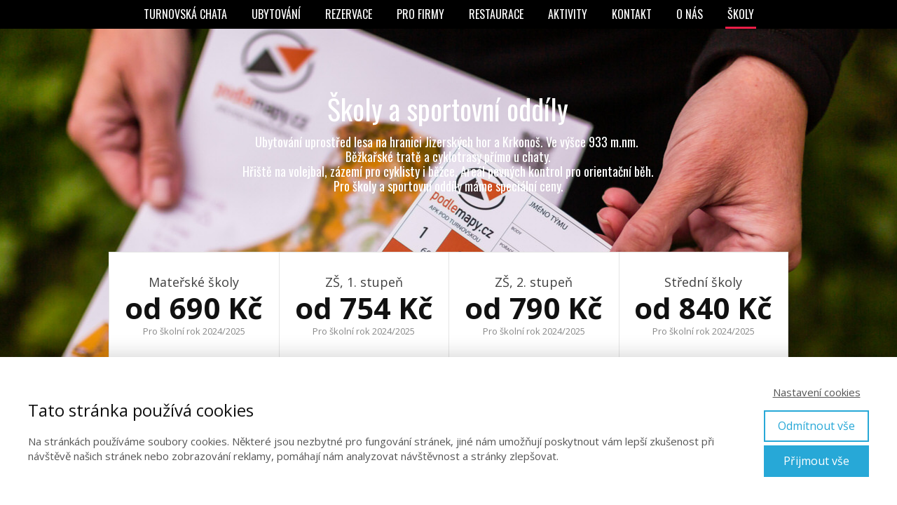

--- FILE ---
content_type: text/html; charset=UTF-8
request_url: https://turnovska-chata.cz/skoly/
body_size: 12094
content:
<!DOCTYPE html>
<html lang="cs">
	<head>
		<meta charset="UTF-8"/>
		<meta http-equiv="X-UA-Compatible" content="IE=edge"/>
		<meta name="viewport" content="width=device-width, initial-scale=1">
		<title>Ubytování pro školy a sportovní oddíly, na hranici Jizerských hor a Krkonoš</title>

		<meta name='robots' content='max-image-preview:large' />
<link rel="alternate" type="application/rss+xml" title="Turnovská chata &raquo; RSS komentářů pro Školy" href="https://turnovska-chata.cz/skoly/feed/" />
<style id='wp-emoji-styles-inline-css' type='text/css'>

	img.wp-smiley, img.emoji {
		display: inline !important;
		border: none !important;
		box-shadow: none !important;
		height: 1em !important;
		width: 1em !important;
		margin: 0 0.07em !important;
		vertical-align: -0.1em !important;
		background: none !important;
		padding: 0 !important;
	}
/*# sourceURL=wp-emoji-styles-inline-css */
</style>
<link rel='stylesheet' id='ve-content-style-css' href='https://turnovska-chata.cz/wp-content/themes/mioweb3/style.css?ver=1769047220' type='text/css' media='all' />
<script type="text/javascript" src="https://turnovska-chata.cz/wp-includes/js/jquery/jquery.min.js?ver=3.7.1" id="jquery-core-js"></script>
<script type="text/javascript" src="https://turnovska-chata.cz/wp-includes/js/jquery/jquery-migrate.min.js?ver=3.4.1" id="jquery-migrate-js"></script>
<link rel='shortlink' href='https://turnovska-chata.cz/?p=945' />
<link rel="icon" type="image/png" href="https://turnovska-chata.cz/wp-content/uploads/2024/05/TURNOVSKA_CHATA_logo_colour.png"><link rel="apple-touch-icon" href="https://turnovska-chata.cz/wp-content/uploads/2024/05/TURNOVSKA_CHATA_logo_colour.png"><meta property="og:title" content="Ubytování pro školy a sportovní oddíly, na hranici Jizerských hor a Krkonoš"/><meta property="og:image" content="https://turnovska-chata.cz/wp-content/uploads/2021/04/200625_Evka-Neuman_Turnovska-chata_big_00.jpg"/><meta property="og:url" content="https://turnovska-chata.cz/skoly/"/><meta property="og:site_name" content="Turnovská chata"/><meta property="og:locale" content="cs_CZ"/><script type="text/javascript">
		var ajaxurl = "/wp-admin/admin-ajax.php";
		var locale = "cs_CZ";
		var template_directory_uri = "https://turnovska-chata.cz/wp-content/themes/mioweb3";
		</script><link id="mw_gf_Oswald" href="https://fonts.googleapis.com/css?family=Oswald:400,700&subset=latin,latin-ext&display=swap" rel="stylesheet" type="text/css"><link id="mw_gf_Open_Sans" href="https://fonts.googleapis.com/css?family=Open+Sans:400,700&subset=latin,latin-ext&display=swap" rel="stylesheet" type="text/css"><style></style><style>#header{background: rgba(0, 0, 0, 1);border-bottom: 0px solid #000000;}#site_title{font-size: 24px;font-family: 'Oswald';color: #ffffff;font-weight: 400;}#site_title img{max-width:20px;}.mw_header .menu > li > a{font-size: 16px;font-family: 'Oswald';font-weight: 400;line-height: 1.6;text-transform: uppercase}.header_nav_container nav .menu > li > a, .mw_header_icons a, .mw_close_header_search{color:#ffffff;}.menu_style_h3 .menu > li:after, .menu_style_h4 .menu > li:after{color:#ffffff;}#mobile_nav{color:#ffffff;}#mobile_nav svg{fill:#ffffff;}.mw_to_cart svg{fill:#ffffff;}.header_nav_container .sub-menu{background-color:#179edc;}.menu_style_h6 .menu,.menu_style_h6 .mw_header_right_menu,.menu_style_h7 .header_nav_fullwidth_container,.menu_style_h6 #mobile_nav,.menu_style_h7 #mobile_nav{background-color:#121212;}.mw_to_cart:hover svg{fill:#eb1e47;}.menu_style_h1 .menu > li.current-menu-item a, .menu_style_h1 .menu > li.current-page-ancestor > a, .menu_style_h3 .menu > li.current-menu-item a, .menu_style_h3 .menu > li.current-page-ancestor > a, .menu_style_h4 .menu > li.current-menu-item a, .menu_style_h4 .menu > li.current-page-ancestor > a, .menu_style_h8 .menu > li.current-menu-item a, .menu_style_h9 .menu > li.current-menu-item a, .mw_header_icons a:hover, .mw_header_search_container .mw_close_header_search:hover, .menu_style_h1 .menu > li:hover > a, .menu_style_h3 .menu > li:hover > a, .menu_style_h4 .menu > li:hover > a, .menu_style_h8 .menu > li:hover > a, .menu_style_h9 .menu > li:hover > a{color:#eb1e47;}.menu_style_h2 li span{background-color:#eb1e47;}#mobile_nav:hover{color:#eb1e47;}#mobile_nav:hover svg{fill:#eb1e47;}.menu_style_h5 .menu > li:hover > a, .menu_style_h5 .menu > li.current-menu-item > a, .menu_style_h5 .menu > li.current-page-ancestor > a, .menu_style_h5 .menu > li.current_page_parent > a, .menu_style_h5 .menu > li:hover > a:before{background-color:#eb1e47;}.menu_style_h5 .sub-menu{background-color:#eb1e47;}.menu_style_h6 .menu > li:hover > a, .menu_style_h6 .menu > li.current-menu-item > a, .menu_style_h6 .menu > li.current-page-ancestor > a, .menu_style_h6 .menu > li.current_page_parent > a, .menu_style_h7 .menu > li:hover > a, .menu_style_h7 .menu > li.current-menu-item > a, .menu_style_h7 .menu > li.current-page-ancestor > a, .menu_style_h7 .menu > li.current_page_parent > a{background-color:#eb1e47;}.menu_style_h6 .sub-menu, .menu_style_h7 .sub-menu{background-color:#eb1e47;}.mw_header_icons{font-size:20px;}#header_in{padding-top:0px;padding-bottom:0px;}#header.ve_fixed_header_scrolled{background: rgba(0, 0, 0, 1);}.ve_fixed_header_scrolled #header_in{padding-top:15px;padding-bottom:15px;}.ve_fixed_header_scrolled #site_title{color:#ffffff;}.ve_fixed_header_scrolled .header_nav_container nav .menu > li > a, .ve_fixed_header_scrolled .mw_header_icons a{color:#ffffff;}.ve_fixed_header_scrolled.menu_style_h3 .menu > li:after, .ve_fixed_header_scrolled.menu_style_h4 .menu > li:after{color:#ffffff;}.ve_fixed_header_scrolled #mobile_nav{color:#ffffff;}.ve_fixed_header_scrolled #mobile_nav svg, .ve_fixed_header_scrolled .mw_to_cart svg{fill:#ffffff;}.ve_fixed_header_scrolled .mw_to_cart:hover svg{fill:#c42040;}.ve_fixed_header_scrolled.menu_style_h1 .menu > li.current-menu-item a, .ve_fixed_header_scrolled.menu_style_h1 .menu > li.current-page-ancestor > a, .ve_fixed_header_scrolled.menu_style_h3 .menu > li.current-menu-item a, .ve_fixed_header_scrolled.menu_style_h3 .menu > li.current-page-ancestor > a, .ve_fixed_header_scrolled.menu_style_h4 .menu > li.current-menu-item a, .ve_fixed_header_scrolled.menu_style_h4 .menu > li.current-page-ancestor > a, .ve_fixed_header_scrolled.menu_style_h8 .menu > li.current-menu-item a, .ve_fixed_header_scrolled.menu_style_h9 .menu > li.current-menu-item a, .ve_fixed_header_scrolled .mw_header_icons a:hover, .ve_fixed_header_scrolled.menu_style_h1 .menu > li:hover > a, .ve_fixed_header_scrolled.menu_style_h3 .menu > li:hover > a, .ve_fixed_header_scrolled.menu_style_h4 .menu > li:hover > a, .ve_fixed_header_scrolled.menu_style_h8 .menu > li:hover > a, .ve_fixed_header_scrolled.menu_style_h9 .menu > li:hover > a{color:#c42040;}.ve_fixed_header_scrolled.menu_style_h2 li span{background-color:#c42040;}.ve_fixed_header_scrolled #mobile_nav:hover{color:#c42040;}.ve_fixed_header_scrolled #mobile_nav:hover svg{fill:#c42040;}.ve_fixed_header_scrolled.menu_style_h5 .menu > li:hover > a, .ve_fixed_header_scrolled.menu_style_h5 .menu > li.current-menu-item > a, .ve_fixed_header_scrolled.menu_style_h5 .menu > li.current-page-ancestor > a, .ve_fixed_header_scrolled.menu_style_h5 .menu > li.current_page_parent > a, .ve_fixed_header_scrolled.menu_style_h5 .menu > li:hover > a:before{background-color:#c42040;}.ve_fixed_header_scrolled.menu_style_h5 .sub-menu{background-color:#c42040;}.ve_fixed_header_scrolled.menu_style_h6 .menu > li:hover > a, .ve_fixed_header_scrolled.menu_style_h6 .menu > li.current-menu-item > a, .ve_fixed_header_scrolled.menu_style_h6 .menu > li.current-page-ancestor > a, .ve_fixed_header_scrolled.menu_style_h6 .menu > li.current_page_parent > a, .ve_fixed_header_scrolled.menu_style_h7 .menu > li:hover > a, .ve_fixed_header_scrolled.menu_style_h7 .menu > li.current-menu-item > a, .ve_fixed_header_scrolled.menu_style_h7 .menu > li.current-page-ancestor > a, .ve_fixed_header_scrolled.menu_style_h7 .menu > li.current_page_parent > a{background-color:#c42040;}.ve_fixed_header_scrolled.menu_style_h6 .sub-menu, .ve_fixed_header_scrolled.menu_style_h7 .sub-menu{background-color:#c42040;}body:not(.page_with_transparent_header) .row_height_full{min-height:calc(100vh - 41.5938px);}.page_with_transparent_header .visual_content_main:not(.mw_transparent_header_padding) > .row:first-child .row_fix_width, .page_with_transparent_header .visual_content_main:not(.mw_transparent_header_padding) .mw_page_builder_content > .row:nth-child(2) .row_fix_width{padding-top:21.5938px;}.page_with_transparent_header .visual_content_main:not(.mw_transparent_header_padding) > .row:first-child .miocarousel .row_fix_width, .page_with_transparent_header .visual_content_main:not(.mw_transparent_header_padding) .mw_page_builder_content > .row:nth-child(2) .miocarousel .row_fix_width{padding-top:51.5938px;}.page_with_transparent_header #wrapper > .empty_content, .page_with_transparent_header .mw_transparent_header_padding{padding-top:41.5938px;}#header .mw_search_form{}#cms_footer_55row_0.row_text_custom{}#cms_footer_55row_0{background: rgba(38, 38, 38, 1);}#cms_footer_55row_0.row_padding_custom{padding-top:100px;padding-bottom:100px;}#cms_footer_55element_0_0_0 > .element_content{--element-bottom-padding:25px;padding-top:0px;}#cms_footer_55element_0_0_0 .ve_title{font-size: 22px;color: #ffffff;line-height: 1.2;}#cms_footer_55element_0_0_1 > .element_content{--element-bottom-padding:15px;padding-top:0px;}#cms_footer_55element_0_0_1 .in_element_content{}#footer .footer_end{font-size: 14px;color: #7a7a7a;}#row_0.row_text_custom{}#row_0{background: rgba(26, 26, 26, 1);}#row_0.row_padding_custom{padding-top:100px;padding-bottom:100px;}#row_0 .row_background_container{background-image: url(https://turnovska-chata.cz/wp-content/uploads/2024/06/220526_Evka-Neuman_TurnovskaBeh_small_00016.jpg);background-position: 49% 100%;background-repeat: no-repeat;}#element_0_0_0 > .element_content{--element-bottom-padding:13px;padding-top:0px;}#element_0_0_0 .ve_title{font-size: 40px;}#element_0_0_1 > .element_content{--element-bottom-padding:13px;padding-top:0px;}#element_0_0_1 .ve_title{font-size: 18px;font-weight: normal;}#element_0_0_2 > .element_content{--element-bottom-padding:20px;padding-top:50px;}#element_0_0_2 .pricelist_title{}#element_0_0_2 .pricelist_price{}#element_0_0_2 .pricelist_popular_text{background-color:#004c75;}#element_0_0_2 .mw_cols_pricelist_2 .pricelist_col_popular .pricelist_title{background-color:#004c75;}#element_0_0_2 .mw_cols_pricelist_1 .pricelist_col_popular .pricelist_head{border-color:#004c75;}#element_0_0_2 .pricelist_col_bg{background-color:#ffffff;}#element_0_0_2 .ve_nopopular_button.ve_content_button_size_custom{font-size:18px;}#row_1.row_text_custom{}#row_1{background: rgba(255, 255, 255, 1);}#row_1.row_padding_custom{padding-top:100px;padding-bottom:100px;}#element_1_0_0 > .element_content{--element-bottom-padding:0px;padding-top:0px;}#element_1_0_0 .image_gallery_element__item__caption{font-size: 16px;text-align: center;}#element_1_0_0 .image_gallery_element_item_thumb .element_image_overlay_icon_container{background-color:rgba(0, 0, 0, 0.46);}#row_2.row_text_custom{}#row_2{background: rgba(255, 255, 255, 1);}#row_2.row_padding_custom{padding-top:100px;padding-bottom:100px;}#element_2_0_0 > .element_content{--element-bottom-padding:68px;}#element_2_0_0 .ve_title{font-size: 30px;}#element_2_0_1 > .element_content{}#element_2_0_1 .ve_faq_question{font-size: 20px;}#element_2_0_1 .ve_faq_answer{}.ve_content_button_style_basic{font-family: 'Oswald';font-weight: 400;color:#111111;-moz-border-radius: 0px;-webkit-border-radius: 0px;-khtml-border-radius: 0px;border-radius: 0px;border-color:#111111;padding: calc(1.1em - 2px) 1.8em calc(1.1em - 2px) 1.8em;}.ve_content_button_style_basic .ve_button_subtext{}.ve_content_button_style_basic:hover{color:#ffffff;background: rgba(0, 0, 0, 1);}.ve_content_button_style_inverse{font-family: 'Oswald';font-weight: 400;color:#ffffff;-moz-border-radius: 0px;-webkit-border-radius: 0px;-khtml-border-radius: 0px;border-radius: 0px;border-color:#ffffff;padding: calc(1.1em - 2px) 1.8em calc(1.1em - 2px) 1.8em;}.ve_content_button_style_inverse .ve_button_subtext{}.ve_content_button_style_inverse:hover{color:#000000;background: rgba(255, 255, 255, 1);}.ve_content_button_style_1{color:#ffffff;background: rgba(239, 37, 70, 1);-moz-border-radius: 9999px;-webkit-border-radius: 9999px;-khtml-border-radius: 9999px;border-radius: 9999px;padding: calc(1em - 0px) 0.5em calc(1em - 0px) 0.5em;}.ve_content_button_style_1 .ve_button_subtext{}.ve_content_button_style_1:hover{color:#ffffff;background: #bf1e38;}.ve_content_button_style_2{color:#ffffff;background: rgba(14, 109, 153, 1);-moz-border-radius: 9999px;-webkit-border-radius: 9999px;-khtml-border-radius: 9999px;border-radius: 9999px;padding: calc(1em - 0px) 0.5em calc(1em - 0px) 0.5em;}.ve_content_button_style_2 .ve_button_subtext{}.ve_content_button_style_2:hover{color:#ffffff;background: #0b577a;}body{background-color:#ffffff;font-size: 16px;font-family: 'Open Sans';color: #111111;font-weight: 400;line-height: 1.7;}.entry_content ul:not(.in_element_content) li{background-position-y:calc(0.85em - 13px);}.row_text_auto.light_color{color:#111111;}.row_text_default{color:#111111;}.row .light_color{color:#111111;}.row .text_default{color:#111111;}a{color:#158ebf;}.row_text_auto.light_color a:not(.ve_content_button){color:#158ebf;}.row_text_default a:not(.ve_content_button){color:#158ebf;}.row .ve_content_block.text_default a:not(.ve_content_button){color:#158ebf;}a:not(.ve_content_button):hover{color:#158ebf;}.row_text_auto.light_color a:not(.ve_content_button):hover{color:#158ebf;}.row_text_default a:not(.ve_content_button):hover{color:#158ebf;}.row .ve_content_block.text_default a:not(.ve_content_button):hover{color:#158ebf;}.row_text_auto.dark_color{color:#ffffff;}.row_text_invers{color:#ffffff;}.row .text_invers{color:#ffffff;}.row .dark_color:not(.text_default){color:#ffffff;}.blog_entry_content .dark_color:not(.text_default){color:#ffffff;}.row_text_auto.dark_color a:not(.ve_content_button){color:#ffffff;}.row .dark_color:not(.text_default) a:not(.ve_content_button){color:#ffffff;}.row_text_invers a:not(.ve_content_button){color:#ffffff;}.row .ve_content_block.text_invers a:not(.ve_content_button){color:#ffffff;}.row .light_color a:not(.ve_content_button){color:#158ebf;}.row .light_color a:not(.ve_content_button):hover{color:#158ebf;}.title_element_container,.mw_element_items_style_4 .mw_element_item:not(.dark_color) .title_element_container,.mw_element_items_style_7 .mw_element_item:not(.dark_color) .title_element_container,.in_features_element_4 .mw_feature:not(.dark_color) .title_element_container,.in_element_image_text_2 .el_it_text:not(.dark_color) .title_element_container,.in_element_image_text_3 .el_it_text:not(.dark_color) .title_element_container,.entry_content h1,.entry_content h2,.entry_content h3,.entry_content h4,.entry_content h5,.entry_content h6{font-family:Oswald;font-weight:400;line-height:1.2;}.subtitle_element_container,.mw_element_items_style_4 .mw_element_item:not(.dark_color) .subtitle_element_container,.mw_element_items_style_7 .mw_element_item:not(.dark_color) .subtitle_element_container,.in_features_element_4 .mw_feature:not(.dark_color) .subtitle_element_container,.in_element_image_text_2 .el_it_text:not(.dark_color) .subtitle_element_container,.in_element_image_text_3 .el_it_text:not(.dark_color) .subtitle_element_container{font-family:Open Sans;font-weight:700;line-height:1.2;}.entry_content h1{font-size: 40px;}.entry_content h2{font-size: 30px;}.entry_content h3{font-size: 20px;}.entry_content h4{font-size: 16px;}.entry_content h5{font-size: 16px;}.entry_content h6{font-size: 16px;}.row_fix_width,.fix_width,.fixed_width_content .visual_content_main,.row_fixed,.fixed_width_page .visual_content_main,.fixed_width_page header,.fixed_width_page footer,.fixed_narrow_width_page #wrapper,#blog-container,.ve-header-type2 .header_nav_container{max-width:970px;}@media screen and (max-width: 969px) {#cms_footer_55row_0.row_padding_custom{}#cms_footer_55element_0_0_1 > .element_content{padding-top:0px;}#row_0.row_padding_custom{}#element_0_0_0 > .element_content{padding-top:0px;}#element_0_0_0 .ve_title{}#element_0_0_2 > .element_content{padding-top:0px;}#row_1.row_padding_custom{}#element_1_0_0 > .element_content{padding-top:0px;}#row_2.row_padding_custom{}#element_2_0_0 > .element_content{padding-top:0px;}#element_2_0_0 .ve_title{}#element_2_0_1 > .element_content{padding-top:0px;}}@media screen and (max-width: 767px) {#cms_footer_55row_0.row_padding_custom{}#cms_footer_55element_0_0_1 > .element_content{padding-top:0px;}#row_0.row_padding_custom{}#element_0_0_0 > .element_content{padding-top:0px;}#element_0_0_0 .ve_title{font-size:35px;}#element_0_0_2 > .element_content{padding-top:0px;}#row_1.row_padding_custom{}#element_1_0_0 > .element_content{padding-top:0px;}#row_2.row_padding_custom{}#element_2_0_0 > .element_content{padding-top:0px;}#element_2_0_0 .ve_title{}#element_2_0_1 > .element_content{padding-top:0px;}}</style><!-- Global site tag (gtag.js) - Google Analytics -->
			<script async src="https://www.googletagmanager.com/gtag/js?id=UA-151685511-1"></script>
			<script>
				window.dataLayer = window.dataLayer || [];
				
				function gtag(){dataLayer.push(arguments);}
				gtag('js', new Date());
				gtag('consent', 'default', {
				
				'ad_storage': 'denied',
				'ad_personalization': 'denied',
				'ad_user_data': 'denied',
				'analytics_storage': 'denied'
				});
				gtag('config', 'UA-151685511-1');
			</script><style type="text/css">.recentcomments a{display:inline !important;padding:0 !important;margin:0 !important;}</style>	<style id='global-styles-inline-css' type='text/css'>
:root{--wp--preset--aspect-ratio--square: 1;--wp--preset--aspect-ratio--4-3: 4/3;--wp--preset--aspect-ratio--3-4: 3/4;--wp--preset--aspect-ratio--3-2: 3/2;--wp--preset--aspect-ratio--2-3: 2/3;--wp--preset--aspect-ratio--16-9: 16/9;--wp--preset--aspect-ratio--9-16: 9/16;--wp--preset--color--black: #000000;--wp--preset--color--cyan-bluish-gray: #abb8c3;--wp--preset--color--white: #ffffff;--wp--preset--color--pale-pink: #f78da7;--wp--preset--color--vivid-red: #cf2e2e;--wp--preset--color--luminous-vivid-orange: #ff6900;--wp--preset--color--luminous-vivid-amber: #fcb900;--wp--preset--color--light-green-cyan: #7bdcb5;--wp--preset--color--vivid-green-cyan: #00d084;--wp--preset--color--pale-cyan-blue: #8ed1fc;--wp--preset--color--vivid-cyan-blue: #0693e3;--wp--preset--color--vivid-purple: #9b51e0;--wp--preset--gradient--vivid-cyan-blue-to-vivid-purple: linear-gradient(135deg,rgb(6,147,227) 0%,rgb(155,81,224) 100%);--wp--preset--gradient--light-green-cyan-to-vivid-green-cyan: linear-gradient(135deg,rgb(122,220,180) 0%,rgb(0,208,130) 100%);--wp--preset--gradient--luminous-vivid-amber-to-luminous-vivid-orange: linear-gradient(135deg,rgb(252,185,0) 0%,rgb(255,105,0) 100%);--wp--preset--gradient--luminous-vivid-orange-to-vivid-red: linear-gradient(135deg,rgb(255,105,0) 0%,rgb(207,46,46) 100%);--wp--preset--gradient--very-light-gray-to-cyan-bluish-gray: linear-gradient(135deg,rgb(238,238,238) 0%,rgb(169,184,195) 100%);--wp--preset--gradient--cool-to-warm-spectrum: linear-gradient(135deg,rgb(74,234,220) 0%,rgb(151,120,209) 20%,rgb(207,42,186) 40%,rgb(238,44,130) 60%,rgb(251,105,98) 80%,rgb(254,248,76) 100%);--wp--preset--gradient--blush-light-purple: linear-gradient(135deg,rgb(255,206,236) 0%,rgb(152,150,240) 100%);--wp--preset--gradient--blush-bordeaux: linear-gradient(135deg,rgb(254,205,165) 0%,rgb(254,45,45) 50%,rgb(107,0,62) 100%);--wp--preset--gradient--luminous-dusk: linear-gradient(135deg,rgb(255,203,112) 0%,rgb(199,81,192) 50%,rgb(65,88,208) 100%);--wp--preset--gradient--pale-ocean: linear-gradient(135deg,rgb(255,245,203) 0%,rgb(182,227,212) 50%,rgb(51,167,181) 100%);--wp--preset--gradient--electric-grass: linear-gradient(135deg,rgb(202,248,128) 0%,rgb(113,206,126) 100%);--wp--preset--gradient--midnight: linear-gradient(135deg,rgb(2,3,129) 0%,rgb(40,116,252) 100%);--wp--preset--font-size--small: 13px;--wp--preset--font-size--medium: 20px;--wp--preset--font-size--large: 36px;--wp--preset--font-size--x-large: 42px;--wp--preset--spacing--20: 0.44rem;--wp--preset--spacing--30: 0.67rem;--wp--preset--spacing--40: 1rem;--wp--preset--spacing--50: 1.5rem;--wp--preset--spacing--60: 2.25rem;--wp--preset--spacing--70: 3.38rem;--wp--preset--spacing--80: 5.06rem;--wp--preset--shadow--natural: 6px 6px 9px rgba(0, 0, 0, 0.2);--wp--preset--shadow--deep: 12px 12px 50px rgba(0, 0, 0, 0.4);--wp--preset--shadow--sharp: 6px 6px 0px rgba(0, 0, 0, 0.2);--wp--preset--shadow--outlined: 6px 6px 0px -3px rgb(255, 255, 255), 6px 6px rgb(0, 0, 0);--wp--preset--shadow--crisp: 6px 6px 0px rgb(0, 0, 0);}:where(.is-layout-flex){gap: 0.5em;}:where(.is-layout-grid){gap: 0.5em;}body .is-layout-flex{display: flex;}.is-layout-flex{flex-wrap: wrap;align-items: center;}.is-layout-flex > :is(*, div){margin: 0;}body .is-layout-grid{display: grid;}.is-layout-grid > :is(*, div){margin: 0;}:where(.wp-block-columns.is-layout-flex){gap: 2em;}:where(.wp-block-columns.is-layout-grid){gap: 2em;}:where(.wp-block-post-template.is-layout-flex){gap: 1.25em;}:where(.wp-block-post-template.is-layout-grid){gap: 1.25em;}.has-black-color{color: var(--wp--preset--color--black) !important;}.has-cyan-bluish-gray-color{color: var(--wp--preset--color--cyan-bluish-gray) !important;}.has-white-color{color: var(--wp--preset--color--white) !important;}.has-pale-pink-color{color: var(--wp--preset--color--pale-pink) !important;}.has-vivid-red-color{color: var(--wp--preset--color--vivid-red) !important;}.has-luminous-vivid-orange-color{color: var(--wp--preset--color--luminous-vivid-orange) !important;}.has-luminous-vivid-amber-color{color: var(--wp--preset--color--luminous-vivid-amber) !important;}.has-light-green-cyan-color{color: var(--wp--preset--color--light-green-cyan) !important;}.has-vivid-green-cyan-color{color: var(--wp--preset--color--vivid-green-cyan) !important;}.has-pale-cyan-blue-color{color: var(--wp--preset--color--pale-cyan-blue) !important;}.has-vivid-cyan-blue-color{color: var(--wp--preset--color--vivid-cyan-blue) !important;}.has-vivid-purple-color{color: var(--wp--preset--color--vivid-purple) !important;}.has-black-background-color{background-color: var(--wp--preset--color--black) !important;}.has-cyan-bluish-gray-background-color{background-color: var(--wp--preset--color--cyan-bluish-gray) !important;}.has-white-background-color{background-color: var(--wp--preset--color--white) !important;}.has-pale-pink-background-color{background-color: var(--wp--preset--color--pale-pink) !important;}.has-vivid-red-background-color{background-color: var(--wp--preset--color--vivid-red) !important;}.has-luminous-vivid-orange-background-color{background-color: var(--wp--preset--color--luminous-vivid-orange) !important;}.has-luminous-vivid-amber-background-color{background-color: var(--wp--preset--color--luminous-vivid-amber) !important;}.has-light-green-cyan-background-color{background-color: var(--wp--preset--color--light-green-cyan) !important;}.has-vivid-green-cyan-background-color{background-color: var(--wp--preset--color--vivid-green-cyan) !important;}.has-pale-cyan-blue-background-color{background-color: var(--wp--preset--color--pale-cyan-blue) !important;}.has-vivid-cyan-blue-background-color{background-color: var(--wp--preset--color--vivid-cyan-blue) !important;}.has-vivid-purple-background-color{background-color: var(--wp--preset--color--vivid-purple) !important;}.has-black-border-color{border-color: var(--wp--preset--color--black) !important;}.has-cyan-bluish-gray-border-color{border-color: var(--wp--preset--color--cyan-bluish-gray) !important;}.has-white-border-color{border-color: var(--wp--preset--color--white) !important;}.has-pale-pink-border-color{border-color: var(--wp--preset--color--pale-pink) !important;}.has-vivid-red-border-color{border-color: var(--wp--preset--color--vivid-red) !important;}.has-luminous-vivid-orange-border-color{border-color: var(--wp--preset--color--luminous-vivid-orange) !important;}.has-luminous-vivid-amber-border-color{border-color: var(--wp--preset--color--luminous-vivid-amber) !important;}.has-light-green-cyan-border-color{border-color: var(--wp--preset--color--light-green-cyan) !important;}.has-vivid-green-cyan-border-color{border-color: var(--wp--preset--color--vivid-green-cyan) !important;}.has-pale-cyan-blue-border-color{border-color: var(--wp--preset--color--pale-cyan-blue) !important;}.has-vivid-cyan-blue-border-color{border-color: var(--wp--preset--color--vivid-cyan-blue) !important;}.has-vivid-purple-border-color{border-color: var(--wp--preset--color--vivid-purple) !important;}.has-vivid-cyan-blue-to-vivid-purple-gradient-background{background: var(--wp--preset--gradient--vivid-cyan-blue-to-vivid-purple) !important;}.has-light-green-cyan-to-vivid-green-cyan-gradient-background{background: var(--wp--preset--gradient--light-green-cyan-to-vivid-green-cyan) !important;}.has-luminous-vivid-amber-to-luminous-vivid-orange-gradient-background{background: var(--wp--preset--gradient--luminous-vivid-amber-to-luminous-vivid-orange) !important;}.has-luminous-vivid-orange-to-vivid-red-gradient-background{background: var(--wp--preset--gradient--luminous-vivid-orange-to-vivid-red) !important;}.has-very-light-gray-to-cyan-bluish-gray-gradient-background{background: var(--wp--preset--gradient--very-light-gray-to-cyan-bluish-gray) !important;}.has-cool-to-warm-spectrum-gradient-background{background: var(--wp--preset--gradient--cool-to-warm-spectrum) !important;}.has-blush-light-purple-gradient-background{background: var(--wp--preset--gradient--blush-light-purple) !important;}.has-blush-bordeaux-gradient-background{background: var(--wp--preset--gradient--blush-bordeaux) !important;}.has-luminous-dusk-gradient-background{background: var(--wp--preset--gradient--luminous-dusk) !important;}.has-pale-ocean-gradient-background{background: var(--wp--preset--gradient--pale-ocean) !important;}.has-electric-grass-gradient-background{background: var(--wp--preset--gradient--electric-grass) !important;}.has-midnight-gradient-background{background: var(--wp--preset--gradient--midnight) !important;}.has-small-font-size{font-size: var(--wp--preset--font-size--small) !important;}.has-medium-font-size{font-size: var(--wp--preset--font-size--medium) !important;}.has-large-font-size{font-size: var(--wp--preset--font-size--large) !important;}.has-x-large-font-size{font-size: var(--wp--preset--font-size--x-large) !important;}
/*# sourceURL=global-styles-inline-css */
</style>
</head>
<body class="wp-singular page-template-default page page-id-945 wp-theme-mioweb3 ve_list_style1 desktop_view">
<div id="wrapper">
<header><div id="header" class="mw_header ve-header-type3 menu_style_h2 menu_active_color_dark menu_submenu_bg_dark ve_fixed_header ve_fixed_with_shadow background_cover header_menu_align_center"><div class="header_background_container background_container "><div class="background_overlay"></div></div><div class="header_nav_fullwidth_container"><div id="header_in" class="fix_width">		<a href="#" id="mobile_nav">
			<div class="mobile_nav_inner">
				<span>MENU</span>
				<svg version="1.1" xmlns="http://www.w3.org/2000/svg"  width="24" height="24" viewBox="0 0 24 24"><path d="M21 11h-18c-0.6 0-1 0.4-1 1s0.4 1 1 1h18c0.6 0 1-0.4 1-1s-0.4-1-1-1z"/><path d="M3 7h18c0.6 0 1-0.4 1-1s-0.4-1-1-1h-18c-0.6 0-1 0.4-1 1s0.4 1 1 1z"/><path d="M21 17h-18c-0.6 0-1 0.4-1 1s0.4 1 1 1h18c0.6 0 1-0.4 1-1s-0.4-1-1-1z"/></svg>			</div>
		</a>
		<div class="header_nav_container"><nav><div id="mobile_nav_close"><svg version="1.1" xmlns="http://www.w3.org/2000/svg"  width="24" height="24" viewBox="0 0 24 24"><path d="M13.4 12l5.3-5.3c0.4-0.4 0.4-1 0-1.4s-1-0.4-1.4 0l-5.3 5.3-5.3-5.3c-0.4-0.4-1-0.4-1.4 0s-0.4 1 0 1.4l5.3 5.3-5.3 5.3c-0.4 0.4-0.4 1 0 1.4 0.2 0.2 0.4 0.3 0.7 0.3s0.5-0.1 0.7-0.3l5.3-5.3 5.3 5.3c0.2 0.2 0.5 0.3 0.7 0.3s0.5-0.1 0.7-0.3c0.4-0.4 0.4-1 0-1.4l-5.3-5.3z"/></svg></div><div class="mw_header_menu_container"><div class="mw_header_menu_wrap"><ul id="menu-hlavni-menu" class="menu"><li id="menu-item-35" class="menu-item menu-item-type-post_type menu-item-object-page menu-item-home menu-item-35"><a href="https://turnovska-chata.cz/">Turnovská chata</a><span></span></li>
<li id="menu-item-37" class="menu-item menu-item-type-post_type menu-item-object-page menu-item-37"><a href="https://turnovska-chata.cz/ubytovani/">Ubytování</a><span></span></li>
<li id="menu-item-681" class="menu-item menu-item-type-post_type menu-item-object-page menu-item-681"><a href="https://turnovska-chata.cz/rezervace/">Rezervace</a><span></span></li>
<li id="menu-item-975" class="menu-item menu-item-type-post_type menu-item-object-page menu-item-975"><a href="https://turnovska-chata.cz/pro-firmy/">Pro firmy</a><span></span></li>
<li id="menu-item-246" class="menu-item menu-item-type-post_type menu-item-object-page menu-item-246"><a href="https://turnovska-chata.cz/restaurace/">Restaurace</a><span></span></li>
<li id="menu-item-238" class="menu-item menu-item-type-post_type menu-item-object-page menu-item-238"><a href="https://turnovska-chata.cz/aktivity/">AKTIVITY</a><span></span></li>
<li id="menu-item-38" class="menu-item menu-item-type-post_type menu-item-object-page menu-item-38"><a href="https://turnovska-chata.cz/kontakt/">Kontakt</a><span></span></li>
<li id="menu-item-36" class="menu-item menu-item-type-post_type menu-item-object-page menu-item-36"><a href="https://turnovska-chata.cz/o-nas/">O nás</a><span></span></li>
<li id="menu-item-944" class="menu-item menu-item-type-post_type menu-item-object-page current-menu-item page_item page-item-945 current_page_item menu-item-944"><a href="https://turnovska-chata.cz/skoly/" aria-current="page">Školy</a><span></span></li>
</ul></div></div></nav></div></div></div></div></header><div class="visual_content  visual_content_main "><div id="row_0" class="row row_basic row_content row_basic ve_valign_top row_height_default row_padding_big row_text_auto dark_color" ><div class="row_background_container background_container "><div class="background_overlay"></div></div><div class="row_fix_width"><div class="col col-one col-first col-last"><div  id="element_0_0_0"  class="element_container title_element_container "><div  class="element_content element_align_center"><div class="ve_title ve_title_style_1"><h1 style="text-align: center;">Školy a&nbsp;sportovní oddíly</h1>
</div><div class="cms_clear"></div></div></div><div  id="element_0_0_1"  class="element_container title_element_container "><div  class="element_content "><div class="ve_title ve_title_style_1"><p style="text-align: center;">Ubytování uprostřed lesa na&nbsp;hranici Jizerských hor a&nbsp;Krkonoš. Ve výšce 933 m.nm. </p>
<p style="text-align: center;">Běžkařské tratě a&nbsp;cyklotrasy přímo u&nbsp;chaty.</p>
<p style="text-align: center;">Hřiště na&nbsp;volejbal, zázemí pro&nbsp;cyklisty i&nbsp;běžce. Areál pevných kontrol pro&nbsp;orientační běh.</p>
<p style="text-align: center;">Pro školy a&nbsp;sportovní oddíly máme speciální ceny.</p>
</div><div class="cms_clear"></div></div></div><div  id="element_0_0_2"  class="element_container pricelist_element_container "><div  class="element_content element_align_center"><div class="in_element_content mw_cols_pricelist mw_cols_pricelist_1 fullcols"><div class="pricelist_col pricelist_col_1 col col-4   pricelist_col_bg mw_element_item_borders light_color"><div class="pricelist_content"><div class="pricelist_head"><div  class="pricelist_title">Mateřské školy</div><div class="pricelist_price subtitle_element_container">od 690 Kč </div><div  class="pricelist_per">Pro školní rok 2024/2025</div></div><div  class="pricelist_description">Plná penze (snídaně, oběd, večeře, 2 x svačina), pitný režim po&nbsp;celý den. K&nbsp;dispozici sál s&nbsp;kapacitou 50 míst.
</div></div><div class="pricelist_button"><a class="ve_nopopular_button ve_content_button_type_12 ve_content_button_style_basic ve_content_button_size_medium ve_content_button ve_content_button_center" target="_blank" href="https://turnovska-chata.cz/kontakt/" ><div><span class="ve_but_text">Kontakt</span></div></a><div  class="pricelist_info">Pro rezervaci termínu nás kontaktujte</div></div></div><div class="pricelist_col pricelist_col_2 col col-4   pricelist_col_bg mw_element_item_borders light_color"><div class="pricelist_content"><div class="pricelist_head"><div  class="pricelist_title">ZŠ, 1. stupeň</div><div class="pricelist_price subtitle_element_container">od 754 Kč</div><div  class="pricelist_per">Pro školní rok 2024/2025</div></div><div  class="pricelist_description">Plná penze (snídaně, oběd, večeře, 2 x svačina), pitný režim po&nbsp;celý den. K&nbsp;dispozici sál s&nbsp;kapacitou 50 míst.</div></div><div class="pricelist_button"><a class="ve_nopopular_button ve_content_button_type_12 ve_content_button_style_basic ve_content_button_size_medium ve_content_button ve_content_button_center"  href="https://turnovska-chata.cz/kontakt/" ><div><span class="ve_but_text">Kontakt</span></div></a><div  class="pricelist_info">Pro rezervaci termínu nás kontaktujte</div></div></div><div class="pricelist_col pricelist_col_3 col col-4   pricelist_col_bg mw_element_item_borders light_color"><div class="pricelist_content"><div class="pricelist_head"><div  class="pricelist_title">ZŠ, 2. stupeň</div><div class="pricelist_price subtitle_element_container">od 790 Kč</div><div  class="pricelist_per">Pro školní rok 2024/2025</div></div><div  class="pricelist_description">Plná penze (snídaně, oběd, večeře, 2 x svačina), pitný režim po&nbsp;celý den. K&nbsp;dispozici sál s&nbsp;kapacitou 50 míst.</div></div><div class="pricelist_button"><a class="ve_nopopular_button ve_content_button_type_12 ve_content_button_style_basic ve_content_button_size_medium ve_content_button ve_content_button_center"  href="https://turnovska-chata.cz/kontakt/" ><div><span class="ve_but_text">Kontakt</span></div></a><div  class="pricelist_info">Pro rezervaci termínu nás kontaktujte</div></div></div><div class="pricelist_col pricelist_col_4 col col-4   pricelist_col_bg mw_element_item_borders light_color"><div class="pricelist_content"><div class="pricelist_head"><div  class="pricelist_title">Střední školy</div><div class="pricelist_price subtitle_element_container">od 840 Kč</div><div  class="pricelist_per">Pro školní rok 2024/2025</div></div><div  class="pricelist_description">Plná penze (snídaně, oběd, večeře, 2 x svačina), pitný režim po&nbsp;celý den. K&nbsp;dispozici sál s&nbsp;kapacitou 50 míst.</div></div><div class="pricelist_button"><a class="ve_nopopular_button ve_content_button_type_12 ve_content_button_style_basic ve_content_button_size_medium ve_content_button ve_content_button_center"  ><div><span class="ve_but_text">Kontakt</span></div></a><div  class="pricelist_info">Pro rezervaci termínu nás kontaktujte</div></div></div></div></div></div></div></div></div><div id="row_1" class="row row_full row_full_0 row_content row_basic ve_valign_center row_height_default row_padding_none row_text_auto light_color" ><div class="row_background_container background_container "><div class="background_overlay"></div></div><div class="row_fix_width"><div class="col col-one col_1_0 col-first col-last"><div  id="element_1_0_0"  class="element_container image_gallery_element_container "><div  class="element_content element_align_center"><div class="image_gallery_element in_element_content is-theme-no_captions image_gallery_hover_zoom fullcols cols-4"><div class="mw_element_row"><a class="image_gallery_element__item open_lightbox col col-4" href="https://turnovska-chata.cz/wp-content/uploads/2024/06/220304_Evka-Neuman_SITE_Turnovska-Chata_big_00008.jpg" rel="mio_image_gallery_d1a8ed4668" ><div class="image_gallery_element_item_thumb mw_image_ratio mw_image_ratio_43"><img width="2000" height="1333" src="https://turnovska-chata.cz/wp-content/uploads/2024/06/220304_Evka-Neuman_SITE_Turnovska-Chata_big_00008.jpg" class="" alt="" sizes="(min-width:767px) 25vw, 90vw" loading="lazy" decoding="async" srcset="https://turnovska-chata.cz/wp-content/uploads/2024/06/220304_Evka-Neuman_SITE_Turnovska-Chata_big_00008.jpg 2000w, https://turnovska-chata.cz/wp-content/uploads/2024/06/220304_Evka-Neuman_SITE_Turnovska-Chata_big_00008-300x200.jpg 300w, https://turnovska-chata.cz/wp-content/uploads/2024/06/220304_Evka-Neuman_SITE_Turnovska-Chata_big_00008-1024x682.jpg 1024w, https://turnovska-chata.cz/wp-content/uploads/2024/06/220304_Evka-Neuman_SITE_Turnovska-Chata_big_00008-768x512.jpg 768w, https://turnovska-chata.cz/wp-content/uploads/2024/06/220304_Evka-Neuman_SITE_Turnovska-Chata_big_00008-1536x1024.jpg 1536w, https://turnovska-chata.cz/wp-content/uploads/2024/06/220304_Evka-Neuman_SITE_Turnovska-Chata_big_00008-970x647.jpg 970w, https://turnovska-chata.cz/wp-content/uploads/2024/06/220304_Evka-Neuman_SITE_Turnovska-Chata_big_00008-461x307.jpg 461w, https://turnovska-chata.cz/wp-content/uploads/2024/06/220304_Evka-Neuman_SITE_Turnovska-Chata_big_00008-297x198.jpg 297w, https://turnovska-chata.cz/wp-content/uploads/2024/06/220304_Evka-Neuman_SITE_Turnovska-Chata_big_00008-213x142.jpg 213w, https://turnovska-chata.cz/wp-content/uploads/2024/06/220304_Evka-Neuman_SITE_Turnovska-Chata_big_00008-171x114.jpg 171w" /></div></a><a class="image_gallery_element__item open_lightbox col col-4" href="https://turnovska-chata.cz/wp-content/uploads/2024/06/220526_Evka-Neuman_TurnovskaBeh_small_00001.jpg" rel="mio_image_gallery_d1a8ed4668" ><div class="image_gallery_element_item_thumb mw_image_ratio mw_image_ratio_43"><img width="1600" height="1067" src="https://turnovska-chata.cz/wp-content/uploads/2024/06/220526_Evka-Neuman_TurnovskaBeh_small_00001.jpg" class="" alt="" sizes="(min-width:767px) 25vw, 90vw" loading="lazy" decoding="async" srcset="https://turnovska-chata.cz/wp-content/uploads/2024/06/220526_Evka-Neuman_TurnovskaBeh_small_00001.jpg 1600w, https://turnovska-chata.cz/wp-content/uploads/2024/06/220526_Evka-Neuman_TurnovskaBeh_small_00001-300x200.jpg 300w, https://turnovska-chata.cz/wp-content/uploads/2024/06/220526_Evka-Neuman_TurnovskaBeh_small_00001-1024x683.jpg 1024w, https://turnovska-chata.cz/wp-content/uploads/2024/06/220526_Evka-Neuman_TurnovskaBeh_small_00001-768x512.jpg 768w, https://turnovska-chata.cz/wp-content/uploads/2024/06/220526_Evka-Neuman_TurnovskaBeh_small_00001-1536x1024.jpg 1536w, https://turnovska-chata.cz/wp-content/uploads/2024/06/220526_Evka-Neuman_TurnovskaBeh_small_00001-970x647.jpg 970w, https://turnovska-chata.cz/wp-content/uploads/2024/06/220526_Evka-Neuman_TurnovskaBeh_small_00001-461x307.jpg 461w, https://turnovska-chata.cz/wp-content/uploads/2024/06/220526_Evka-Neuman_TurnovskaBeh_small_00001-297x198.jpg 297w, https://turnovska-chata.cz/wp-content/uploads/2024/06/220526_Evka-Neuman_TurnovskaBeh_small_00001-213x142.jpg 213w, https://turnovska-chata.cz/wp-content/uploads/2024/06/220526_Evka-Neuman_TurnovskaBeh_small_00001-171x114.jpg 171w" /></div></a><a class="image_gallery_element__item open_lightbox col col-4" href="https://turnovska-chata.cz/wp-content/uploads/2024/06/220526_Evka-Neuman_TurnovskaBeh_small_00016.jpg" rel="mio_image_gallery_d1a8ed4668" ><div class="image_gallery_element_item_thumb mw_image_ratio mw_image_ratio_43"><img width="1600" height="1067" src="https://turnovska-chata.cz/wp-content/uploads/2024/06/220526_Evka-Neuman_TurnovskaBeh_small_00016.jpg" class="" alt="" sizes="(min-width:767px) 25vw, 90vw" loading="lazy" decoding="async" srcset="https://turnovska-chata.cz/wp-content/uploads/2024/06/220526_Evka-Neuman_TurnovskaBeh_small_00016.jpg 1600w, https://turnovska-chata.cz/wp-content/uploads/2024/06/220526_Evka-Neuman_TurnovskaBeh_small_00016-300x200.jpg 300w, https://turnovska-chata.cz/wp-content/uploads/2024/06/220526_Evka-Neuman_TurnovskaBeh_small_00016-1024x683.jpg 1024w, https://turnovska-chata.cz/wp-content/uploads/2024/06/220526_Evka-Neuman_TurnovskaBeh_small_00016-768x512.jpg 768w, https://turnovska-chata.cz/wp-content/uploads/2024/06/220526_Evka-Neuman_TurnovskaBeh_small_00016-1536x1024.jpg 1536w, https://turnovska-chata.cz/wp-content/uploads/2024/06/220526_Evka-Neuman_TurnovskaBeh_small_00016-970x647.jpg 970w, https://turnovska-chata.cz/wp-content/uploads/2024/06/220526_Evka-Neuman_TurnovskaBeh_small_00016-461x307.jpg 461w, https://turnovska-chata.cz/wp-content/uploads/2024/06/220526_Evka-Neuman_TurnovskaBeh_small_00016-297x198.jpg 297w, https://turnovska-chata.cz/wp-content/uploads/2024/06/220526_Evka-Neuman_TurnovskaBeh_small_00016-213x142.jpg 213w, https://turnovska-chata.cz/wp-content/uploads/2024/06/220526_Evka-Neuman_TurnovskaBeh_small_00016-171x114.jpg 171w" /></div></a><a class="image_gallery_element__item open_lightbox col col-4" href="https://turnovska-chata.cz/wp-content/uploads/2024/06/220526_Evka-Neuman_TurnovskaBeh_small_00011.jpg" rel="mio_image_gallery_d1a8ed4668" ><div class="image_gallery_element_item_thumb mw_image_ratio mw_image_ratio_43"><img width="1600" height="1067" src="https://turnovska-chata.cz/wp-content/uploads/2024/06/220526_Evka-Neuman_TurnovskaBeh_small_00011.jpg" class="" alt="" sizes="(min-width:767px) 25vw, 90vw" loading="lazy" decoding="async" srcset="https://turnovska-chata.cz/wp-content/uploads/2024/06/220526_Evka-Neuman_TurnovskaBeh_small_00011.jpg 1600w, https://turnovska-chata.cz/wp-content/uploads/2024/06/220526_Evka-Neuman_TurnovskaBeh_small_00011-300x200.jpg 300w, https://turnovska-chata.cz/wp-content/uploads/2024/06/220526_Evka-Neuman_TurnovskaBeh_small_00011-1024x683.jpg 1024w, https://turnovska-chata.cz/wp-content/uploads/2024/06/220526_Evka-Neuman_TurnovskaBeh_small_00011-768x512.jpg 768w, https://turnovska-chata.cz/wp-content/uploads/2024/06/220526_Evka-Neuman_TurnovskaBeh_small_00011-1536x1024.jpg 1536w, https://turnovska-chata.cz/wp-content/uploads/2024/06/220526_Evka-Neuman_TurnovskaBeh_small_00011-970x647.jpg 970w, https://turnovska-chata.cz/wp-content/uploads/2024/06/220526_Evka-Neuman_TurnovskaBeh_small_00011-461x307.jpg 461w, https://turnovska-chata.cz/wp-content/uploads/2024/06/220526_Evka-Neuman_TurnovskaBeh_small_00011-297x198.jpg 297w, https://turnovska-chata.cz/wp-content/uploads/2024/06/220526_Evka-Neuman_TurnovskaBeh_small_00011-213x142.jpg 213w, https://turnovska-chata.cz/wp-content/uploads/2024/06/220526_Evka-Neuman_TurnovskaBeh_small_00011-171x114.jpg 171w" /></div></a></div><div class="mw_element_row"><a class="image_gallery_element__item open_lightbox col col-4" href="https://turnovska-chata.cz/wp-content/uploads/2020/07/200625_Evka-Neuman_Turnovska-chata_big_87-1.jpg" rel="mio_image_gallery_d1a8ed4668" ><div class="image_gallery_element_item_thumb mw_image_ratio mw_image_ratio_43"><img width="2000" height="1333" src="https://turnovska-chata.cz/wp-content/uploads/2020/07/200625_Evka-Neuman_Turnovska-chata_big_87-1.jpg" class="" alt="" sizes="(min-width:767px) 25vw, 90vw" loading="lazy" decoding="async" srcset="https://turnovska-chata.cz/wp-content/uploads/2020/07/200625_Evka-Neuman_Turnovska-chata_big_87-1.jpg 2000w, https://turnovska-chata.cz/wp-content/uploads/2020/07/200625_Evka-Neuman_Turnovska-chata_big_87-1-300x200.jpg 300w, https://turnovska-chata.cz/wp-content/uploads/2020/07/200625_Evka-Neuman_Turnovska-chata_big_87-1-768x512.jpg 768w, https://turnovska-chata.cz/wp-content/uploads/2020/07/200625_Evka-Neuman_Turnovska-chata_big_87-1-1024x682.jpg 1024w, https://turnovska-chata.cz/wp-content/uploads/2020/07/200625_Evka-Neuman_Turnovska-chata_big_87-1-970x647.jpg 970w, https://turnovska-chata.cz/wp-content/uploads/2020/07/200625_Evka-Neuman_Turnovska-chata_big_87-1-461x307.jpg 461w, https://turnovska-chata.cz/wp-content/uploads/2020/07/200625_Evka-Neuman_Turnovska-chata_big_87-1-297x198.jpg 297w, https://turnovska-chata.cz/wp-content/uploads/2020/07/200625_Evka-Neuman_Turnovska-chata_big_87-1-213x142.jpg 213w, https://turnovska-chata.cz/wp-content/uploads/2020/07/200625_Evka-Neuman_Turnovska-chata_big_87-1-171x114.jpg 171w" /></div></a><a class="image_gallery_element__item open_lightbox col col-4" href="https://turnovska-chata.cz/wp-content/uploads/2021/04/200625_Evka-Neuman_Turnovska-chata_big_24.jpg" rel="mio_image_gallery_d1a8ed4668" ><div class="image_gallery_element_item_thumb mw_image_ratio mw_image_ratio_43"><img width="2000" height="1333" src="https://turnovska-chata.cz/wp-content/uploads/2021/04/200625_Evka-Neuman_Turnovska-chata_big_24.jpg" class="" alt="" sizes="(min-width:767px) 25vw, 90vw" loading="lazy" decoding="async" srcset="https://turnovska-chata.cz/wp-content/uploads/2021/04/200625_Evka-Neuman_Turnovska-chata_big_24.jpg 2000w, https://turnovska-chata.cz/wp-content/uploads/2021/04/200625_Evka-Neuman_Turnovska-chata_big_24-300x200.jpg 300w, https://turnovska-chata.cz/wp-content/uploads/2021/04/200625_Evka-Neuman_Turnovska-chata_big_24-768x512.jpg 768w, https://turnovska-chata.cz/wp-content/uploads/2021/04/200625_Evka-Neuman_Turnovska-chata_big_24-1024x682.jpg 1024w, https://turnovska-chata.cz/wp-content/uploads/2021/04/200625_Evka-Neuman_Turnovska-chata_big_24-970x647.jpg 970w, https://turnovska-chata.cz/wp-content/uploads/2021/04/200625_Evka-Neuman_Turnovska-chata_big_24-461x307.jpg 461w, https://turnovska-chata.cz/wp-content/uploads/2021/04/200625_Evka-Neuman_Turnovska-chata_big_24-297x198.jpg 297w, https://turnovska-chata.cz/wp-content/uploads/2021/04/200625_Evka-Neuman_Turnovska-chata_big_24-213x142.jpg 213w, https://turnovska-chata.cz/wp-content/uploads/2021/04/200625_Evka-Neuman_Turnovska-chata_big_24-171x114.jpg 171w" /></div></a><a class="image_gallery_element__item open_lightbox col col-4" href="https://turnovska-chata.cz/wp-content/uploads/2024/06/200625_Evka-Neuman_Turnovska-chata_small_26-scaled.jpg" rel="mio_image_gallery_d1a8ed4668" ><div class="image_gallery_element_item_thumb mw_image_ratio mw_image_ratio_43"><img width="2560" height="1707" src="https://turnovska-chata.cz/wp-content/uploads/2024/06/200625_Evka-Neuman_Turnovska-chata_small_26-scaled.jpg" class="" alt="" sizes="(min-width:767px) 25vw, 90vw" loading="lazy" decoding="async" srcset="https://turnovska-chata.cz/wp-content/uploads/2024/06/200625_Evka-Neuman_Turnovska-chata_small_26-scaled.jpg 2560w, https://turnovska-chata.cz/wp-content/uploads/2024/06/200625_Evka-Neuman_Turnovska-chata_small_26-300x200.jpg 300w, https://turnovska-chata.cz/wp-content/uploads/2024/06/200625_Evka-Neuman_Turnovska-chata_small_26-1024x683.jpg 1024w, https://turnovska-chata.cz/wp-content/uploads/2024/06/200625_Evka-Neuman_Turnovska-chata_small_26-768x512.jpg 768w, https://turnovska-chata.cz/wp-content/uploads/2024/06/200625_Evka-Neuman_Turnovska-chata_small_26-1536x1024.jpg 1536w, https://turnovska-chata.cz/wp-content/uploads/2024/06/200625_Evka-Neuman_Turnovska-chata_small_26-2048x1365.jpg 2048w, https://turnovska-chata.cz/wp-content/uploads/2024/06/200625_Evka-Neuman_Turnovska-chata_small_26-970x647.jpg 970w, https://turnovska-chata.cz/wp-content/uploads/2024/06/200625_Evka-Neuman_Turnovska-chata_small_26-461x307.jpg 461w, https://turnovska-chata.cz/wp-content/uploads/2024/06/200625_Evka-Neuman_Turnovska-chata_small_26-297x198.jpg 297w, https://turnovska-chata.cz/wp-content/uploads/2024/06/200625_Evka-Neuman_Turnovska-chata_small_26-213x142.jpg 213w, https://turnovska-chata.cz/wp-content/uploads/2024/06/200625_Evka-Neuman_Turnovska-chata_small_26-171x114.jpg 171w" /></div></a><a class="image_gallery_element__item open_lightbox col col-4" href="https://turnovska-chata.cz/wp-content/uploads/2024/05/240428_EvkaNeuman_Turnovska-chata_small_00040.jpg" rel="mio_image_gallery_d1a8ed4668" ><div class="image_gallery_element_item_thumb mw_image_ratio mw_image_ratio_43"><img width="1400" height="933" src="https://turnovska-chata.cz/wp-content/uploads/2024/05/240428_EvkaNeuman_Turnovska-chata_small_00040.jpg" class="" alt="" sizes="(min-width:767px) 25vw, 90vw" loading="lazy" decoding="async" srcset="https://turnovska-chata.cz/wp-content/uploads/2024/05/240428_EvkaNeuman_Turnovska-chata_small_00040.jpg 1400w, https://turnovska-chata.cz/wp-content/uploads/2024/05/240428_EvkaNeuman_Turnovska-chata_small_00040-300x200.jpg 300w, https://turnovska-chata.cz/wp-content/uploads/2024/05/240428_EvkaNeuman_Turnovska-chata_small_00040-1024x682.jpg 1024w, https://turnovska-chata.cz/wp-content/uploads/2024/05/240428_EvkaNeuman_Turnovska-chata_small_00040-768x512.jpg 768w, https://turnovska-chata.cz/wp-content/uploads/2024/05/240428_EvkaNeuman_Turnovska-chata_small_00040-970x646.jpg 970w, https://turnovska-chata.cz/wp-content/uploads/2024/05/240428_EvkaNeuman_Turnovska-chata_small_00040-461x307.jpg 461w, https://turnovska-chata.cz/wp-content/uploads/2024/05/240428_EvkaNeuman_Turnovska-chata_small_00040-297x198.jpg 297w, https://turnovska-chata.cz/wp-content/uploads/2024/05/240428_EvkaNeuman_Turnovska-chata_small_00040-213x142.jpg 213w, https://turnovska-chata.cz/wp-content/uploads/2024/05/240428_EvkaNeuman_Turnovska-chata_small_00040-171x114.jpg 171w" /></div></a></div><div class="mw_element_row"><a class="image_gallery_element__item open_lightbox col col-4" href="https://turnovska-chata.cz/wp-content/uploads/2021/04/200625_Evka-Neuman_Turnovska-chata_big_73.jpg" rel="mio_image_gallery_d1a8ed4668" ><div class="image_gallery_element_item_thumb mw_image_ratio mw_image_ratio_43"><img width="2000" height="1333" src="https://turnovska-chata.cz/wp-content/uploads/2021/04/200625_Evka-Neuman_Turnovska-chata_big_73.jpg" class="" alt="" sizes="(min-width:767px) 25vw, 90vw" loading="lazy" decoding="async" srcset="https://turnovska-chata.cz/wp-content/uploads/2021/04/200625_Evka-Neuman_Turnovska-chata_big_73.jpg 2000w, https://turnovska-chata.cz/wp-content/uploads/2021/04/200625_Evka-Neuman_Turnovska-chata_big_73-300x200.jpg 300w, https://turnovska-chata.cz/wp-content/uploads/2021/04/200625_Evka-Neuman_Turnovska-chata_big_73-768x512.jpg 768w, https://turnovska-chata.cz/wp-content/uploads/2021/04/200625_Evka-Neuman_Turnovska-chata_big_73-1024x682.jpg 1024w, https://turnovska-chata.cz/wp-content/uploads/2021/04/200625_Evka-Neuman_Turnovska-chata_big_73-970x647.jpg 970w, https://turnovska-chata.cz/wp-content/uploads/2021/04/200625_Evka-Neuman_Turnovska-chata_big_73-461x307.jpg 461w, https://turnovska-chata.cz/wp-content/uploads/2021/04/200625_Evka-Neuman_Turnovska-chata_big_73-297x198.jpg 297w, https://turnovska-chata.cz/wp-content/uploads/2021/04/200625_Evka-Neuman_Turnovska-chata_big_73-213x142.jpg 213w, https://turnovska-chata.cz/wp-content/uploads/2021/04/200625_Evka-Neuman_Turnovska-chata_big_73-171x114.jpg 171w" /></div></a><a class="image_gallery_element__item open_lightbox col col-4" href="https://turnovska-chata.cz/wp-content/uploads/2024/05/240428_EvkaNeuman_Turnovska-chata_small_00022.jpg" rel="mio_image_gallery_d1a8ed4668" ><div class="image_gallery_element_item_thumb mw_image_ratio mw_image_ratio_43"><img width="1400" height="933" src="https://turnovska-chata.cz/wp-content/uploads/2024/05/240428_EvkaNeuman_Turnovska-chata_small_00022.jpg" class="" alt="" sizes="(min-width:767px) 25vw, 90vw" loading="lazy" decoding="async" srcset="https://turnovska-chata.cz/wp-content/uploads/2024/05/240428_EvkaNeuman_Turnovska-chata_small_00022.jpg 1400w, https://turnovska-chata.cz/wp-content/uploads/2024/05/240428_EvkaNeuman_Turnovska-chata_small_00022-300x200.jpg 300w, https://turnovska-chata.cz/wp-content/uploads/2024/05/240428_EvkaNeuman_Turnovska-chata_small_00022-1024x682.jpg 1024w, https://turnovska-chata.cz/wp-content/uploads/2024/05/240428_EvkaNeuman_Turnovska-chata_small_00022-768x512.jpg 768w, https://turnovska-chata.cz/wp-content/uploads/2024/05/240428_EvkaNeuman_Turnovska-chata_small_00022-970x646.jpg 970w, https://turnovska-chata.cz/wp-content/uploads/2024/05/240428_EvkaNeuman_Turnovska-chata_small_00022-461x307.jpg 461w, https://turnovska-chata.cz/wp-content/uploads/2024/05/240428_EvkaNeuman_Turnovska-chata_small_00022-297x198.jpg 297w, https://turnovska-chata.cz/wp-content/uploads/2024/05/240428_EvkaNeuman_Turnovska-chata_small_00022-213x142.jpg 213w, https://turnovska-chata.cz/wp-content/uploads/2024/05/240428_EvkaNeuman_Turnovska-chata_small_00022-171x114.jpg 171w" /></div></a><a class="image_gallery_element__item open_lightbox col col-4" href="https://turnovska-chata.cz/wp-content/uploads/2021/04/200625_Evka-Neuman_Turnovska-chata_big_60.jpg" rel="mio_image_gallery_d1a8ed4668" ><div class="image_gallery_element_item_thumb mw_image_ratio mw_image_ratio_43"><img width="2000" height="1333" src="https://turnovska-chata.cz/wp-content/uploads/2021/04/200625_Evka-Neuman_Turnovska-chata_big_60.jpg" class="" alt="" sizes="(min-width:767px) 25vw, 90vw" loading="lazy" decoding="async" srcset="https://turnovska-chata.cz/wp-content/uploads/2021/04/200625_Evka-Neuman_Turnovska-chata_big_60.jpg 2000w, https://turnovska-chata.cz/wp-content/uploads/2021/04/200625_Evka-Neuman_Turnovska-chata_big_60-300x200.jpg 300w, https://turnovska-chata.cz/wp-content/uploads/2021/04/200625_Evka-Neuman_Turnovska-chata_big_60-768x512.jpg 768w, https://turnovska-chata.cz/wp-content/uploads/2021/04/200625_Evka-Neuman_Turnovska-chata_big_60-1024x682.jpg 1024w, https://turnovska-chata.cz/wp-content/uploads/2021/04/200625_Evka-Neuman_Turnovska-chata_big_60-970x647.jpg 970w, https://turnovska-chata.cz/wp-content/uploads/2021/04/200625_Evka-Neuman_Turnovska-chata_big_60-461x307.jpg 461w, https://turnovska-chata.cz/wp-content/uploads/2021/04/200625_Evka-Neuman_Turnovska-chata_big_60-297x198.jpg 297w, https://turnovska-chata.cz/wp-content/uploads/2021/04/200625_Evka-Neuman_Turnovska-chata_big_60-213x142.jpg 213w, https://turnovska-chata.cz/wp-content/uploads/2021/04/200625_Evka-Neuman_Turnovska-chata_big_60-171x114.jpg 171w" /></div></a><a class="image_gallery_element__item open_lightbox col col-4" href="https://turnovska-chata.cz/wp-content/uploads/2021/04/200625_Evka-Neuman_Turnovska-chata_big_25.jpg" rel="mio_image_gallery_d1a8ed4668" ><div class="image_gallery_element_item_thumb mw_image_ratio mw_image_ratio_43"><img width="1333" height="2000" src="https://turnovska-chata.cz/wp-content/uploads/2021/04/200625_Evka-Neuman_Turnovska-chata_big_25.jpg" class="" alt="" sizes="(min-width:767px) 25vw, 90vw" loading="lazy" decoding="async" srcset="https://turnovska-chata.cz/wp-content/uploads/2021/04/200625_Evka-Neuman_Turnovska-chata_big_25.jpg 1333w, https://turnovska-chata.cz/wp-content/uploads/2021/04/200625_Evka-Neuman_Turnovska-chata_big_25-200x300.jpg 200w, https://turnovska-chata.cz/wp-content/uploads/2021/04/200625_Evka-Neuman_Turnovska-chata_big_25-768x1152.jpg 768w, https://turnovska-chata.cz/wp-content/uploads/2021/04/200625_Evka-Neuman_Turnovska-chata_big_25-682x1024.jpg 682w, https://turnovska-chata.cz/wp-content/uploads/2021/04/200625_Evka-Neuman_Turnovska-chata_big_25-970x1455.jpg 970w, https://turnovska-chata.cz/wp-content/uploads/2021/04/200625_Evka-Neuman_Turnovska-chata_big_25-461x692.jpg 461w, https://turnovska-chata.cz/wp-content/uploads/2021/04/200625_Evka-Neuman_Turnovska-chata_big_25-297x446.jpg 297w, https://turnovska-chata.cz/wp-content/uploads/2021/04/200625_Evka-Neuman_Turnovska-chata_big_25-213x320.jpg 213w, https://turnovska-chata.cz/wp-content/uploads/2021/04/200625_Evka-Neuman_Turnovska-chata_big_25-171x257.jpg 171w" /></div></a></div></div></div></div></div></div></div><div id="row_2" class="row row_basic row_content row_basic ve_valign_top row_height_default row_padding_big row_text_auto light_color" ><div class="row_background_container background_container "><div class="background_overlay"></div></div><div class="row_fix_width"><div class="col col-one col_2_0 col-first col-last"><div  id="element_2_0_0"  class="element_container title_element_container "><div  class="element_content element_align_center"><div class="ve_title ve_title_style_1"><p style="text-align: center;">Výhody pro&nbsp;školy a&nbsp;sportovní oddíly</p>
</div><div class="cms_clear"></div></div></div><div  id="element_2_0_1"  class="element_container faq_element_container "><div  class="element_content element_align_center"><div class="in_element_content in_faq_element in_faq_element_1 cols-3"><div class="mw_element_row"><div class="col col-three faq_item"><h3 class="title_element_container ve_faq_question ve_faq_question_open" ><span class="ve_faq_question_text">Nižší ceny pro&nbsp;školy a&nbsp;sportovní oddíly</span></h3><div class="ve_faq_answer ">* Pedagogický doprovod (Na 10 dětí 1 dospělý) ZDARMA</div></div><div class="col col-three faq_item"><h3 class="title_element_container ve_faq_question ve_faq_question_open" ><span class="ve_faq_question_text">Pro sportovce i&nbsp;školy</span></h3><div class="ve_faq_answer ">K dispozici volejbalové hřiště. Kolárna. Lyžárna. Stůl na&nbsp;mazání lyží. Vysoušeče bot. </div></div><div class="col col-three faq_item"><h3 class="title_element_container ve_faq_question ve_faq_question_open" ><span class="ve_faq_question_text">Stravování na&nbsp;míru</span></h3><div class="ve_faq_answer ">Vyrážíte na&nbsp;celodenní výlet? Připravíme vám oběd s&nbsp;sebou. Dieta? Není problém. * Plná penze: snídaně, oběd (polévka+hlavní jídlo), večeře, 2x svačina, * K&nbsp;dispozici po&nbsp;celý den - voda/čaj/šťáva. Snídaně formou teplého a&nbsp;studeného bufetu.</div></div></div><div class="mw_element_row"><div class="col col-three faq_item"><h3 class="title_element_container ve_faq_question ve_faq_question_open" ><span class="ve_faq_question_text">APK Pod Turnovskou</span></h3><div class="ve_faq_answer ">Hledáte netradiční aktivitu jako zpestření vašeho pobytu. V&nbsp;rámci našeho Areálu pevných kontrol si děti mohou vyzkoušet orientační běh.</div></div><div class="col col-three faq_item"><h3 class="title_element_container ve_faq_question ve_faq_question_open" ><span class="ve_faq_question_text">Okolí chaty</span></h3><div class="ve_faq_answer ">* K&nbsp;venkovnímu odpočinku slouží zapuštěná trampolína, ohniště s&nbsp;posezením, dětské hřiště a&nbsp;přilehlá louka a&nbsp;nekonečné lesy.</div></div><div class="col col-three faq_item"><h3 class="title_element_container ve_faq_question ve_faq_question_open" ><span class="ve_faq_question_text">Výlety a&nbsp;aktivity</span></h3><div class="ve_faq_answer ">Přemýšlíte, co se dá u&nbsp;nás všechno podnikat? Rozhledny, sklárna v&nbsp;Harrachově, Muzeum zapadlých vlastenců v&nbsp;Pasekách nad Jizerou, Ptačí zážitková stezka nebo Lesopark na&nbsp;Sluneční s&nbsp;kuličkodráhou...</div></div></div></div></div></div></div></div></div></div><footer>
	<div id="footer"><div class="visual_content  "><div id="cms_footer_55row_0" class="row row_basic row_cms_footer_55 row_basic ve_valign_center row_height_default row_padding_big row_text_auto dark_color" ><div class="row_background_container background_container "><div class="background_overlay"></div></div><div class="row_fix_width"><div class="col col-one col-first col-last"><div  id="cms_footer_55element_0_0_0"  class="element_container title_element_container "><div  class="element_content "><div class="ve_title ve_title_style_1"><p style="text-align: center;">Pokud se chcete na něco zeptat,</p>
<p style="text-align: center;">napište nám:  info@turnovska-chata.cz</p>
</div><div class="cms_clear"></div></div></div><div  id="cms_footer_55element_0_0_1"  class="element_container text_element_container "><div  class="element_content element_align_center"><div class="in_element_content entry_content ve_content_text ve_text ve_text_style_1 element_text_size_medium element_text_style_1 element_text_li" ><p style="text-align: center;">a nebo nám rovnou zavolejte  (+420) 777 217 944 </p>
</div></div></div></div></div></div></div></div></footer>
<script type="speculationrules">
{"prefetch":[{"source":"document","where":{"and":[{"href_matches":"/*"},{"not":{"href_matches":["/wp-*.php","/wp-admin/*","/wp-content/uploads/*","/wp-content/*","/wp-content/plugins/*","/wp-content/themes/mioweb3/*","/*\\?(.+)"]}},{"not":{"selector_matches":"a[rel~=\"nofollow\"]"}},{"not":{"selector_matches":".no-prefetch, .no-prefetch a"}}]},"eagerness":"conservative"}]}
</script>
<div class="mw_cookie_management_container mw_cookie_bar_management_container mw_cookie_management_bg_light"><div class="mw_cookie_bar mw_cookie_bar_position_bottom"><div class="mw_cookie_bar_text"><div class="mw_cookie_bar_title mw_cookie_banner_title">Tato stránka používá cookies</div><p>Na stránkách používáme soubory cookies. Některé jsou nezbytné pro fungování stránek, jiné nám umožňují poskytnout vám lepší zkušenost při návštěvě našich stránek nebo zobrazování reklamy, pomáhají nám analyzovat návštěvnost a stránky zlepšovat.</p></div><div class="mw_cookie_bar_buttons"><a class="mw_cookie_bar_setting_link mw_cookie_open_setting" href="#">Nastavení cookies</a><a class="mw_cookie_button mw_cookie_button_secondary mw_cookie_deny_all_button" href="#">Odmítnout vše</a><a class="mw_cookie_button mw_cookie_button_primary mw_cookie_allow_all_button" href="#">Přijmout vše</a></div></div><div class="mw_cookie_setting_popup_content"><a href="#" class="mw_cookie_setting_popup_close mw_icon mw_icon_style_1"><i></i></a><div class="mw_cookie_setting_text"><div class="mw_cookie_setting_title mw_cookie_banner_title">Souhlas s používáním cookies</div><p>Cookies jsou malé soubory, které se dočasně ukládají ve vašem počítači a pomáhají nám k lepší uživatelské zkušenosti na našich stránkách. Cookies používáme k personalizaci obsahu stránek a reklam, poskytování funkcí sociálních sítí a k analýze návštěvnosti. Informace o vašem používání našich stránek také sdílíme s našimi partnery v oblasti sociálních sítí, reklamy a analýzy, kteří je mohou kombinovat s dalšími informacemi, které jste jim poskytli nebo které shromáždili při vašem používání jejich služeb.<br />
<br />
Ze zákona můžeme na vašem zařízení ukládat pouze soubory cookie, které jsou nezbytně nutné pro provoz těchto stránek. Pro všechny ostatní typy souborů cookie potřebujeme vaše svolení. Budeme vděční, když nám ho poskytnete a pomůžete nám tak, naše stránky a služby zlepšovat. Svůj souhlas s používáním cookies na našem webu můžete samozřejmě kdykoliv změnit nebo odvolat.</p></div><div class="mw_cookie_setting_form"><div class="mw_cookie_setting_form_title mw_cookie_banner_title">Jednotlivé souhlasy</div><form><div class="mw_cookie_setting_form_item"><div class="mw_cookie_setting_form_item_head"><div class="mw_switch_container " ><label class="mw_switch"><input class="cms_nodisp" autocomplete="off" type="checkbox" name="necessary" checked="checked" disabled="disabled" value="1" /><span class="mw_switch_slider"></span></label><div class="mw_switch_label"><strong class="mw_cookie_banner_title">Nezbytné</strong> - aby stránky fungovaly, jak mají.</div></div><span class="mw_cookie_setting_arrow"></span></div><div class="mw_cookie_setting_form_item_text">Nezbytné soubory cookie pomáhají učinit webové stránky použitelnými tím, že umožňují základní funkce, jako je navigace na stránce a přístup k zabezpečeným oblastem webové stránky. Bez těchto souborů cookie nemůže web správně fungovat.</div></div><div class="mw_cookie_setting_form_item"><div class="mw_cookie_setting_form_item_head"><div class="mw_switch_container mw_cookie_setting_switch_preferences" ><label class="mw_switch"><input class="cms_nodisp" autocomplete="off" type="checkbox" name="preferences"   value="1" /><span class="mw_switch_slider"></span></label><div class="mw_switch_label"><strong class="mw_cookie_banner_title">Preferenční</strong> - abychom si pamatovali vaše preference.</div></div><span class="mw_cookie_setting_arrow"></span></div><div class="mw_cookie_setting_form_item_text">Preferenční cookies umožňují, aby si stránka pamatovala informace, které upravují, jak se stránka chová nebo vypadá. Např. vaše přihlášení, obsah košíku, zemi, ze které stránku navštěvujete.</div></div><div class="mw_cookie_setting_form_item"><div class="mw_cookie_setting_form_item_head"><div class="mw_switch_container mw_cookie_setting_switch_analytics" ><label class="mw_switch"><input class="cms_nodisp" autocomplete="off" type="checkbox" name="analytics"   value="1" /><span class="mw_switch_slider"></span></label><div class="mw_switch_label"><strong class="mw_cookie_banner_title">Statistické</strong> - abychom věděli, co na webu děláte a co zlepšit.</div></div><span class="mw_cookie_setting_arrow"></span></div><div class="mw_cookie_setting_form_item_text">Statistické cookies pomáhají provozovateli stránek pochopit, jak návštěvníci stránek stránku používají, aby mohl stránky optimalizovat a nabídnout jim lepší zkušenost. Veškerá data se sbírají anonymně a není možné je spojit s konkrétní osobou. </div></div><div class="mw_cookie_setting_form_item"><div class="mw_cookie_setting_form_item_head"><div class="mw_switch_container mw_cookie_setting_switch_marketing" ><label class="mw_switch"><input class="cms_nodisp" autocomplete="off" type="checkbox" name="marketing"   value="1" /><span class="mw_switch_slider"></span></label><div class="mw_switch_label"><strong class="mw_cookie_banner_title">Marketingové</strong> - abychom vám ukazovali pouze relevantní reklamu.</div></div><span class="mw_cookie_setting_arrow"></span></div><div class="mw_cookie_setting_form_item_text">Marketingové cookies se používají ke sledování pohybu návštěvníků napříč webovými stránkami s cílem zobrazovat jim pouze takovou reklamu, která je pro daného člověka relevantní a užitečná. Veškerá data se sbírají a používají anonymně a není možné je spojit s konkrétní osobou.</div></div></div><div class="mw_cookie_setting_buttons"><a class="mw_cookie_button mw_cookie_button_secondary mw_cookie_save_setting" href="#">Uložit nastavení</a><div class="mw_cookie_setting_buttons_left"><a class="mw_cookie_button mw_cookie_button_secondary mw_cookie_deny_all_button" href="#">Odmítnout vše</a><a class="mw_cookie_button mw_cookie_button_primary mw_cookie_allow_all_button" href="#">Přijmout vše</a></div></div></form></div></div><svg aria-hidden="true" style="position: absolute; width: 0; height: 0; overflow: hidden;" version="1.1" xmlns="http://www.w3.org/2000/svg" xmlns:xlink="http://www.w3.org/1999/xlink"><defs></defs></svg><div class="body_background_container background_container "><div class="background_overlay"></div></div><style>.mw_cookie_button_secondary{color:#27a8d7 !important;border-color:#27a8d7;}.mw_cookie_button_primary, .mw_cookie_button_secondary:hover{background-color:#27a8d7;}.mw_cookie_allow_all_button:hover{box-shadow:0 0 2px #27a8d7;}</style><script type="text/javascript" src="https://turnovska-chata.cz/wp-content/plugins/anti-spam/js/anti-spam-5.2.js" id="anti-spam-script-js"></script>
<script type="text/javascript" src="https://turnovska-chata.cz/wp-content/themes/mioweb3/library/visualeditor/js/front_menu.js?ver=1769047220" id="front_menu-js"></script>
<script type="text/javascript" id="ve-front-script-js-extra">
/* <![CDATA[ */
var front_texts = {"required":"Mus\u00edte vyplnit v\u0161echny povinn\u00e9 \u00fadaje.","wrongemail":"Emailov\u00e1 adresa nen\u00ed platn\u00e1. Zkontrolujte pros\u00edm zda je vypln\u011bna spr\u00e1vn\u011b.","wrongnumber":"Zadejte pros\u00edm platn\u00e9 \u010d\u00edslo.","nosended":"Zpr\u00e1va se nepoda\u0159ila z nezn\u00e1m\u00e9ho d\u016fvodu odeslat.","wrongnumber2":"Zadejte pros\u00edm platn\u00e9 \u010d\u00edslo. Spr\u00e1vn\u00fd form\u00e1t telefonn\u00edho \u010d\u00edsla je nap\u0159.: \"+420733987123\"."};
//# sourceURL=ve-front-script-js-extra
/* ]]> */
</script>
<script type="text/javascript" src="https://turnovska-chata.cz/wp-content/themes/mioweb3/library/visualeditor/js/front.js?ver=1769047220" id="ve-front-script-js"></script>
<script type="text/javascript" src="https://turnovska-chata.cz/wp-content/themes/mioweb3/library/visualeditor/includes/mw_lightbox/mw_lightbox.js?ver=1769047220" id="ve_lightbox_script-js"></script>
<script type="text/javascript" src="https://turnovska-chata.cz/wp-includes/js/comment-reply.min.js?ver=6.9" id="comment-reply-js" async="async" data-wp-strategy="async" fetchpriority="low"></script>
<script id="wp-emoji-settings" type="application/json">
{"baseUrl":"https://s.w.org/images/core/emoji/17.0.2/72x72/","ext":".png","svgUrl":"https://s.w.org/images/core/emoji/17.0.2/svg/","svgExt":".svg","source":{"concatemoji":"https://turnovska-chata.cz/wp-includes/js/wp-emoji-release.min.js?ver=6.9"}}
</script>
<script type="module">
/* <![CDATA[ */
/*! This file is auto-generated */
const a=JSON.parse(document.getElementById("wp-emoji-settings").textContent),o=(window._wpemojiSettings=a,"wpEmojiSettingsSupports"),s=["flag","emoji"];function i(e){try{var t={supportTests:e,timestamp:(new Date).valueOf()};sessionStorage.setItem(o,JSON.stringify(t))}catch(e){}}function c(e,t,n){e.clearRect(0,0,e.canvas.width,e.canvas.height),e.fillText(t,0,0);t=new Uint32Array(e.getImageData(0,0,e.canvas.width,e.canvas.height).data);e.clearRect(0,0,e.canvas.width,e.canvas.height),e.fillText(n,0,0);const a=new Uint32Array(e.getImageData(0,0,e.canvas.width,e.canvas.height).data);return t.every((e,t)=>e===a[t])}function p(e,t){e.clearRect(0,0,e.canvas.width,e.canvas.height),e.fillText(t,0,0);var n=e.getImageData(16,16,1,1);for(let e=0;e<n.data.length;e++)if(0!==n.data[e])return!1;return!0}function u(e,t,n,a){switch(t){case"flag":return n(e,"\ud83c\udff3\ufe0f\u200d\u26a7\ufe0f","\ud83c\udff3\ufe0f\u200b\u26a7\ufe0f")?!1:!n(e,"\ud83c\udde8\ud83c\uddf6","\ud83c\udde8\u200b\ud83c\uddf6")&&!n(e,"\ud83c\udff4\udb40\udc67\udb40\udc62\udb40\udc65\udb40\udc6e\udb40\udc67\udb40\udc7f","\ud83c\udff4\u200b\udb40\udc67\u200b\udb40\udc62\u200b\udb40\udc65\u200b\udb40\udc6e\u200b\udb40\udc67\u200b\udb40\udc7f");case"emoji":return!a(e,"\ud83e\u1fac8")}return!1}function f(e,t,n,a){let r;const o=(r="undefined"!=typeof WorkerGlobalScope&&self instanceof WorkerGlobalScope?new OffscreenCanvas(300,150):document.createElement("canvas")).getContext("2d",{willReadFrequently:!0}),s=(o.textBaseline="top",o.font="600 32px Arial",{});return e.forEach(e=>{s[e]=t(o,e,n,a)}),s}function r(e){var t=document.createElement("script");t.src=e,t.defer=!0,document.head.appendChild(t)}a.supports={everything:!0,everythingExceptFlag:!0},new Promise(t=>{let n=function(){try{var e=JSON.parse(sessionStorage.getItem(o));if("object"==typeof e&&"number"==typeof e.timestamp&&(new Date).valueOf()<e.timestamp+604800&&"object"==typeof e.supportTests)return e.supportTests}catch(e){}return null}();if(!n){if("undefined"!=typeof Worker&&"undefined"!=typeof OffscreenCanvas&&"undefined"!=typeof URL&&URL.createObjectURL&&"undefined"!=typeof Blob)try{var e="postMessage("+f.toString()+"("+[JSON.stringify(s),u.toString(),c.toString(),p.toString()].join(",")+"));",a=new Blob([e],{type:"text/javascript"});const r=new Worker(URL.createObjectURL(a),{name:"wpTestEmojiSupports"});return void(r.onmessage=e=>{i(n=e.data),r.terminate(),t(n)})}catch(e){}i(n=f(s,u,c,p))}t(n)}).then(e=>{for(const n in e)a.supports[n]=e[n],a.supports.everything=a.supports.everything&&a.supports[n],"flag"!==n&&(a.supports.everythingExceptFlag=a.supports.everythingExceptFlag&&a.supports[n]);var t;a.supports.everythingExceptFlag=a.supports.everythingExceptFlag&&!a.supports.flag,a.supports.everything||((t=a.source||{}).concatemoji?r(t.concatemoji):t.wpemoji&&t.twemoji&&(r(t.twemoji),r(t.wpemoji)))});
//# sourceURL=https://turnovska-chata.cz/wp-includes/js/wp-emoji-loader.min.js
/* ]]> */
</script>
</div>  <!-- wrapper -->
</body>

</html>
